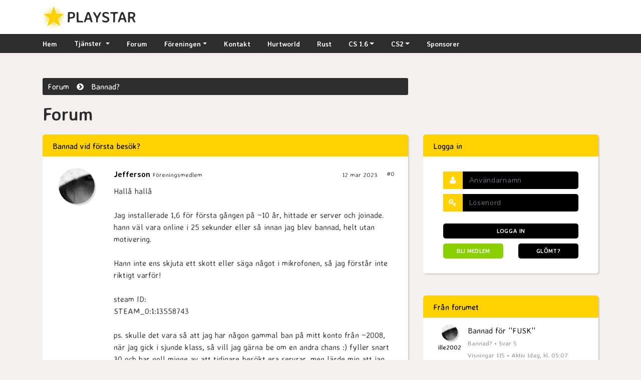

--- FILE ---
content_type: text/html; charset=UTF-8
request_url: https://www.playstar.se/forum/thread/4412/0
body_size: 6500
content:
<!DOCTYPE html>
<style type="text/css">
	body{
		background: 			top left no-repeat url('http://www.playstar.se/static/PS/img/cs2bg.jpg') transparent;
		background-size: 		cover;
		background-attachment: 	fixed;
	}
</style>
<head>
	    
    <!-- test; -->
    
    <meta charset="utf-8">

            <title>Playstar.se - Tänk E-sport &amp; Gaming</title>
    
    <meta name="viewport" content="width=device-width, initial-scale=1, maximum-scale=1">

    <!-- Fonts: -->
    <link rel="preconnect" href="https://fonts.googleapis.com">
    <link rel="preconnect" href="https://fonts.gstatic.com" crossorigin>
    <link href="https://fonts.googleapis.com/css2?family=Nunito+Sans:ital,wght@0,200;0,300;0,400;0,600;0,700;1,200;1,300;1,400;1,600;1,700&display=swap" rel="stylesheet">
    <link href="https://fonts.googleapis.com/css2?family=Averia+Sans+Libre:ital,wght@0,300;0,400;0,700;1,300;1,400;1,700&display=swap" rel="stylesheet">

    <!-- Arrow-chat: -->
	<link type="text/css" rel="stylesheet" id="arrowchat_css" media="all" href="/chat/external.php?type=css" charset="utf-8" />
	<script type="text/javascript" src="/chat/includes/js/jquery.js"></script>
	<script type="text/javascript" src="/chat/includes/js/jquery-ui.js"></script>

    
    <!-- Jquery -->
	<script src="/static/PS/js/jquery.js"></script>
    
    <!-- Responsive slider -->
    <script src="/static/PS/js/responsiveslides.min.js"></script>
	<link rel="stylesheet" href="/static/PS/css/rslides.css?2026012106">

    <!-- Bootstrap -->
    <script src="/static/PS/bootstrap/js/bootstrap.js"></script>
    <link rel="stylesheet" href="/static/PS/bootstrap/css/bootstrap.css">

    <!-- Fontawesome -->
    <link href="//maxcdn.bootstrapcdn.com/font-awesome/4.4.0/css/font-awesome.min.css" rel="stylesheet" >
    
    <!-- Lightbox -->
    <link href="//cdn.rawgit.com/noelboss/featherlight/1.3.2/release/featherlight.min.css" type="text/css" rel="stylesheet" title="Featherlight Styles" />
    <script src="//cdn.rawgit.com/noelboss/featherlight/1.3.2/release/featherlight.min.js" type="text/javascript" charset="utf-8"></script>

    <!-- Css: -->
	<link rel="stylesheet" href="/static/PS/css/style.css?2026012106">
    <link rel="stylesheet" href="/static/PS/css/nav.css?2026012106">
	<link rel="stylesheet" href="/static/PS/css/forms.css?2026012106">
    
    <!-- Bootstrap stuff: -->
    <script type="text/javascript">
		$(function () {
		  $('[data-toggle="tooltip"]').tooltip()
		})
	</script>
    
    <script>
  (function(i,s,o,g,r,a,m){i['GoogleAnalyticsObject']=r;i[r]=i[r]||function(){
  (i[r].q=i[r].q||[]).push(arguments)},i[r].l=1*new Date();a=s.createElement(o),
  m=s.getElementsByTagName(o)[0];a.async=1;a.src=g;m.parentNode.insertBefore(a,m)
  })(window,document,'script','//www.google-analytics.com/analytics.js','ga');

  ga('create', 'UA-571301-1', 'auto');
  ga('send', 'pageview');

</script>

    
</head>
<body>


<div id="headerWrapper">

    <div id="header">
                    <div class="container">
                
    <nav id="navlogin" class="navbar navbar-default" role="navigation">
    
        <div class="navbar-header">
            <a class="navbar-brand" href="/"><img id="logo" src="/static/PS/img/playstar-logo-2022.svg" alt="Playstar.se" title="Playstar.se" /></a>
        </div>
        
		<div class="collapse navbar-collapse" id="navlogin-collapse">
        <ul class="nav navbar-nav navbar-right">
        	<a id="logo" class="navbar-brand" href="/"></a>
            
            <li><a href="/signup/">Registrera ett konto</a></li>
            <li><a class="last" href="/signup/newPassForm">Begär nytt lösenord</a></li>
        </ul>
		</div><!-- /.navbar-collapse -->

    </nav>
            </div>
            </div>

    <div id="mainnav_wrapper">
        <div class="container">
            <nav id="navmain" class="navbar navbar-expand-lg">

    <button class="navbar-toggler" type="button" data-toggle="collapse" data-target="#navbarSupportedContent"
            aria-controls="navbarSupportedContent" aria-expanded="false" aria-label="Toggle navigation">
        <span class="navbar-toggler-icon"></span>
    </button>

    <div class="collapse navbar-collapse" id="navbarSupportedContent">

    <li class="active"><a class="first" href="/">Hem</a></li>
            <li class="nav-item dropdown">
                <a href="#" class="nav-link dropdown-toggle" data-toggle="dropdown">
                    <span class="caret"></span> Tjänster
                </a>

                <ul class="dropdown-menu" role="menu">
                    <li><a class="dropdown-item" href="/apps/mumble">Mumble</a></li>
                    <li><a class="dropdown-item" href="/apps/gameserver">Spelserverbokning</a></li>
                    <li><hr class="dropdown-divider"></li>
                    <li class="dropdown-header">Hosting</li>
                    <li><a class="dropdown-item" href="/apps/colo">CO - Location</a></li>
                    <li><a class="dropdown-item" href="/apps/pilo">PI - Location</a></li>
                    <li><a class="dropdown-item" href="/apps/vps">Virtuell server</a></li>
                </ul>

            </li>
            <li><a href="/forum/">Forum</a></li>
            <li class="nav-item dropdown">
                <a href="#" class="dropdown-toggle" data-toggle="dropdown"><span class="caret"></span> Föreningen</a>

                <ul class="dropdown-menu" role="menu">
                    <li><a class="dropdown-item" href="/association/">Om playstar</a></li>
					<li><a class="dropdown-item" href="/association/constitution">Stadgar</a></li>
                    <li><a class="dropdown-item" href="/association/committee">Styrelsen</a></li>
                    <li><a class="dropdown-item" href="/association/groups">Arbetsgrupper</a></li>
                    <li><a class="dropdown-item" href="/association/documents">Dokument</a></li>
                    <li><a class="dropdown-item" href="/information">Regler & Villkor</a></li>
                    <li><a class="dropdown-item" href="/information/security">Säkerhetspolicy</a></li>
                    <li><a class="dropdown-item" href="/information/personal">Personuppgiftspolicy</a></li>
                    <li><a class="dropdown-item" href="/information/cookies">Om kakor</a></li>
                </ul>

            </li>
            <li class="nav-item"><a href="/contact/">Kontakt</a></li>
			<li class="nav-item"><a href="/sections/hurtworld/">Hurtworld</a></li>
            <li class="nav-item"><a href="/sections/rust/">Rust</a></li>
            <li class="dropdown">
                <a href="#" class="dropdown-toggle" data-toggle="dropdown"><span class="caret"></span> CS 1.6</a>
                <ul class="dropdown-menu" role="menu">

                    <li class="nav-item dropdown">
                        <a class="dropdown-item" tabindex="-1" href="#">Public</a>
                        <ul class="dropdown-menu dropdown-submenu">
                            <li><a class="dropdown-item" href="/sections/counterstrike/cspublic">Servrar</a></li>
                            <li>
                                <a class="dropdown-item" href="/sections/counterstrike/stats/cstrike">Public-stats</a>
                            </li>
			    			<li>
                                <a class="dropdown-item" href="/sections/counterstrike/stats/cstrikefun">Fun-stats</a>
                            </li>
                        </ul>
                    </li>
                    
                    <li class="nav-item dropdown">
                        <a class="dropdown-item" tabindex="-1" href="#">Gather</a>
                        <ul class="dropdown-menu dropdown-submenu">
                            <li><a class="dropdown-item" href="/sections/counterstrike/csgather">Servrar</a></li>
                            <li><a class="dropdown-item" href="/sections/counterstrike/stats/gathers">Matcher</a></li>
                            <li>
                                <a class="dropdown-item" href="/sections/counterstrike/stats/cstrikegather">Stats</a>
                            </li>
                        </ul>
                    </li>

			<li><a class="dropdown-item" href="/sections/counterstrike/regler">Regler</a></li>
			<li><a class="dropdown-item" href="/sections/counterstrike/admins">Admins</a></li>


		        </ul>
            </li>

             
            
            <li class="nav-item dropdown">
                <a href="#" class="dropdown-toggle" data-toggle="dropdown"><span class="caret"></span> CS2</a>

                <ul class="dropdown-menu" role="menu">

                    <li class="nav-item dropdown">
                        <a class="dropdown-item" tabindex="-1" href="#">Public</a>
                        <ul class="dropdown-menu dropdown-submenu">
                            <li><a class="dropdown-item" href="/sections/counterstrikego/cspublic">Servrar</a></li>
                            <li><a class="dropdown-item" href="/sections/counterstrikego/stats/csgo">Stats Public</a></li>
                            <li><a class="dropdown-item" href="/sections/counterstrikego/stats/csgocsdm">Stats CSDM</a></li>
                        </ul>
                    </li>

                    <li class="nav-item dropdown">
                        <a class="dropdown-item" tabindex="-1" href="#">Gather</a>
                        <ul class="dropdown-menu dropdown-submenu">
                            <li><a class="dropdown-item" href="/sections/counterstrikego/gather">Servrar</a></li>
<!--
                         <li><a class="dropdown-item" href="/sections/counterstrikego/gathers">Matcher</a></li>
-->
                            <li><a class="dropdown-item" href="/sections/counterstrikego/stats/csgogather">Stats</a></li>

                    </ul>
                    </li>

 <!--                      
                   <li class="nav-item dropdown">
                        <a class="dropdown-item" tabindex="-1" href="#">Ladder 1on1</a>
                        <ul class="dropdown-menu dropdown-submenu">
                            <li><a class="dropdown-item" href="/sections/counterstrikego/serversl1on1">Servrar</a></li>
                            <li><a class="dropdown-item" href="/sections/counterstrikego/ladder1on1">Matcher</a></li>
                            <li><a class="dropdown-item" href="/sections/counterstrikego/rank1on1">Ranking</a></li>
                        </ul>
                    </li>

                    
                    <li class="nav-item dropdown">
                        <a class="dropdown-item" tabindex="-1" href="#">Ladder 2on2</a>
                        <ul class="dropdown-menu dropdown-submenu">
                            <li><a class="dropdown-item" href="/sections/counterstrikego/serversl2on2">Servrar</a></li>
                            <li><a class="dropdown-item" href="/sections/counterstrikego/ladder2on2">Matcher</a></li>
                            <li><a class="dropdown-item" href="/sections/counterstrikego/rank2on2">Ranking</a></li>
                        </ul>
                    </li>
-->
                    <li><a class="dropdown-item" href="/sections/counterstrike/regler">Regler</a></li>
                    <li><a class="dropdown-item" href="/sections/counterstrikego/admins">Admins</a></li>
                </ul>
            </li>

            <li><a href="/sponsors/">Sponsorer</a></li>

        </ul>
        
               
		</div><!-- /.navbar-collapse -->
        
	</div><!-- /.container-fluid -->
    </nav>
        </div>
    </div>

    <div class="container">
            </div>

</div>

<div id="maincontent">

<div class="container">
    <div class="row">
	<div class="col-md-8">
    
    	<p class="diskret">
    	<a href="/forum">Forum</a> &nbsp; <i class="fa fa-chevron-circle-right"></i> &nbsp; 
        <a href="/forum/category/12">Bannad?</a>
        </p>
        
    	<h1>Forum</h1>
    </div>
    </div>
</div>

<div class="container">
    <div class="row">
    <div class="col-md-8" id="col-left">
    
    	
    	
		        <div class="boxer">
        <div class="boxtitle">
			                        Bannad vid första besök?        </div>
        
        <div class="thread-row">
        <div class="row">
            <div class="col-md-2 thread-avatar-container text-center">
                
                	    
    <div class="userbox text-center">
        <div class="userbox-imagecontainer text-center" style="margin-bottom:10px;padding-right:0px;">
        	<center><a href="/profile/view/20110"><img style="width:72px;height:auto;" src="/static/profile_img/thumbs-310/default.png" /></a></center>
        </div>
        
                
                
		        
    </div>
    
    
            </div>
            <div class="col-md-10 post-content">
            
                <div class="forum-post-username">
                    <strong>
                    <a href="/profile/view/20110" class="">
                        Jefferson                    </a>
                    </strong>
                    <small>Föreningsmedlem</small>
                    
                    <div class="pull-right">
                        <small>
                        12 mar 2023                                                </small> &nbsp; <small class="label label-default" style="font-weight:400;">#0</small>
                    </div>
                    
                </div>
            
                Hallå hallå<br /><br />Jag installerade 1,6 för första gången på ~10 år, hittade er server och joinade. hann väl vara online i 25 sekunder eller så innan jag blev bannad, helt utan motivering. <br /><br />Hann inte ens skjuta ett skott eller säga något i mikrofonen, så jag förstår inte riktigt varför!<br /><br />steam ID:<br />STEAM_0:1:13558743<br /><br />ps. skulle det vara så att jag har någon gammal ban på mitt konto från ~2008, när jag gick i sjunde klass, så vill jag gärna be om en andra chans :) fyller snart 30 och har noll minne av att tidigare besökt era servrar, men lärde mig att jag tydligen varit uppsignad till hemsidan sedan 2008 haha            	
                                
                
                <hr />
                
                
        						            
            <!-- ADMIN: -->
                            
                            
                
                <div class="pull-right">
                    <!-- RATING: -->
                    	<small><span id="rating-4412">0</span> poäng</small> &nbsp;
                                            <script type="text/javascript">
                    $( document ).ready(function(e) {
                        
                                                
                        $(".ratedown-4412").click( function(){
                            $.post( "/forum/forumRating/", { tid: "4412", rating: "2" }).done(function( data ) {
                                if( data == "" )
                                {
                                    
                                } else {
                                    $("#rating-4412").html( data );
                                    $(".ratedown-4412, .rateup-4412").removeClass('pointer');
                                    $(".ratedown-4412, .rateup-4412").removeClass('color-green');
                                    $(".ratedown-4412, .rateup-4412").removeClass('color-red');
                                }
                            });
                        });
                        $(".rateup-4412").click( function(){
                            $.post( "/forum/forumRating/", { tid: "4412", rating: "1" }).done(function( data ) {
                                if( data == "" )
                                {
                                    
                                } else {
                                    $("#rating-4412").html( data );
                                    $(".ratedown-4412, .rateup-4412").removeClass('pointer');
                                    $(".ratedown-4412, .rateup-4412").removeClass('color-green');
                                    $(".ratedown-4412, .rateup-4412").removeClass('color-red');
                                }
                            });
                        });
                        
                    });
                    </script>
                    <!-- RATING; -->
                </div>
                
                
                
            </div>
        </div>
        </div>
        </div>
        




        <div class="padding-spacer"></div>
        
        
        
        
        
                
        
                <div class="boxer" style="margin-bottom:10px;">
        <div class="thread-row">
        <div class="row">
            <div class="col-md-2 thread-avatar-container text-center">
                	    
    <div class="userbox text-center">
        <div class="userbox-imagecontainer text-center" style="margin-bottom:10px;padding-right:0px;">
        	<center><a href="/profile/view/32365"><img style="width:72px;height:auto;" src="/static/profile_img/thumbs-310/683657e50d282b75136a4cb6d0e3528190900c2f.JPG" /></a></center>
        </div>
        
                
                
		        
    </div>
    
                </div>
            <div class="col-md-10 post-content">
				
                <div class="forum-post-username">
                    <strong>
                    <a href="/profile/view/32365" class="">
                        nisM                    </a>
                    </strong>
                    <small>Föreningsmedlem</small>
                    
                    <div class="pull-right">
                        <small>
                        12 mar 2023                                                </small> &nbsp; <small class="label label-default" style="font-weight:400;">#1</small>
                    </div>
                    
                </div>
                
                Tjena jeffe! kan inte se att de ligger någon ban, så antar att de var en kortare ban för att du nicka player :)  Vi försöker hålla oss till ett vettigt nick på servern för att vi lättare ska kunna lära känna folket :) men välkommen in igen / Twi            
                
                    <hr />
                    
					                                        
                                        
                    <div class="pull-right">
                        <!-- RATING: -->
                            <small><span id="rating-23550">0</span> Poäng &nbsp; </small>
                                                    <script type="text/javascript">
                        $( document ).ready(function(e) {
                            
                                                        
                            $(".ratedown-23550").click( function(){
                                $.post( "/forum/forumRating/", { pid: "23550", rating: "2" }).done(function( data ) {
                                    if( data == "" )
                                    {
                                        
                                    } else {
                                        $("#rating-23550").html( data );
                                        $(".ratedown-23550, .rateup-23550").removeClass('pointer');
                                        $(".ratedown-23550, .rateup-23550").removeClass('color-green');
                                        $(".ratedown-23550, .rateup-23550").removeClass('color-red');
                                    }
                                });
                            });
                            $(".rateup-23550").click( function(){
                                $.post( "/forum/forumRating/", { pid: "23550", rating: "1" }).done(function( data ) {
                                    if( data == "" )
                                    {
                                        
                                    } else {
                                        $("#rating-23550").html( data );
                                        $(".ratedown-23550, .rateup-23550").removeClass('pointer');
                                        $(".ratedown-23550, .rateup-23550").removeClass('color-green');
                                        $(".ratedown-23550, .rateup-23550").removeClass('color-red');
                                    }
                                });
                            });
                            
                        });
                        </script>
                        <!-- RATING; -->
                    </div>
                
                
                
                
                
                
                
            </div>
        </div>
        </div>
        
        </div>
                
        
                
        
        
        
                
		
    </div>
    
    <div class="col-md-4" id="col-right">
    	<!-- LOGIN: -->
	<div class="boxer">
    <div class="boxtitle">Logga in</div>
    <div class="padded-content">
    <form id="loginform" method="post" action="/login" name="loginform" style="margin-top:10px;">
        <div class="login-username">
            <div class="input-group">
                <span class="input-group-addon"><i class="fa fa-user fa-fw"></i></span>
                <input class="form-control" type="text" placeholder="Användarnamn" name="login_username" id="user_login" />
            </div>
        </div>
        <div class="login-password" style="margin-top:10px;">
            <div class="input-group">
                <span class="input-group-addon"><i class="fa fa-key fa-fw"></i></span>
                <input class="form-control" type="password" placeholder="Lösenord" name="login_password" id="user_pass">
            </div>
        </div>
        <br />
        <div class="row login-submit">
            <div class="col-md-12">
                <button type="submit" class="button-primary btn" style="width:100%">Logga in</button>
            </div>
            <div class="col-md-6">
                <button type="button" class="button-primary btn btn-success" onclick="window.location='/signup/'" style="width:100%">Bli medlem</button>
            </div>
            <div class="col-md-6">
                <button type="button" class="button-primary btn" onclick="window.location='/signup/newPassForm'" style="width:100%">Glömt?</button>
            </div>
        </div>
        
        <input type="hidden" value="nigger1" name="login_submit" />
        <input type="hidden" value="/forum/thread/4412/0" name="redirect" />
        
    </form>
    </div>
    </div>
    <br />

<div class="row">
    <div class="col-md-12">
    
    
	        
    
    <div class="boxer boxer-grey">
    <div class="boxtitle">Från forumet</div>
	            
        <div class="boxer-grey-inner no-pointer">
        	
            <div class="row">
        	<div class="col-md-3 col-list-left">
            		    
    <div class="userbox text-center">
        <div class="userbox-imagecontainer text-center" style="margin-bottom:10px;padding-right:0px;">
        	<center><a href="/profile/view/69050"><img style="width:32px;height:auto;" src="//www.playstar.se/static/profile_img/thumbs-310/default.png" /></a></center>
        </div>
        
                    <a class="
                        " href="/profile/view/69050"><small style='position:relative;top:-10px;'>ille2002</small></a>
                
                
		        
    </div>
    
                </div>
            <div class="col-md-9 col-list-right pointer" onClick="window.location='/forum/thread/4616/0'">
        
                <a class="link-title-small" href="/forum/thread/4616/0">Bannad för ''FUSK''</a>
                
                <small>
                                                                                </small>
                
                <br />
                
                <small class="muted">
                Bannad? &bull; Svar 5                <br />
                Visningar 115 &bull;
                Aktiv Idag, kl. 05:07                </small>
            </div>
            </div>
            
        </div>
    	
            
        <div class="boxer-grey-inner no-pointer">
        	
            <div class="row">
        	<div class="col-md-3 col-list-left">
            		    
    <div class="userbox text-center">
        <div class="userbox-imagecontainer text-center" style="margin-bottom:10px;padding-right:0px;">
        	<center><a href="/profile/view/67786"><img style="width:32px;height:auto;" src="//www.playstar.se/static/profile_img/thumbs-310/514d0bd55d6aee3b08c776d9a865328b0bc4951d.jpg" /></a></center>
        </div>
        
                    <a class="
                        " href="/profile/view/67786"><small style='position:relative;top:-10px;'>paddington</small></a>
                
                
		        
    </div>
    
                </div>
            <div class="col-md-9 col-list-right pointer" onClick="window.location='/forum/thread/4612/0'">
        
                <a class="link-title-small" href="/forum/thread/4612/0">[Uppdateringar] Playstar.se - GoaGubbar Original - Br...</a>
                
                <small>
                                                                                </small>
                
                <br />
                
                <small class="muted">
                Counter-Strike 1.6 &bull; Svar 18                <br />
                Visningar 794 &bull;
                Aktiv 18 jan, kl. 16:02                </small>
            </div>
            </div>
            
        </div>
    	
            
        <div class="boxer-grey-inner no-pointer">
        	
            <div class="row">
        	<div class="col-md-3 col-list-left">
            		    
    <div class="userbox text-center">
        <div class="userbox-imagecontainer text-center" style="margin-bottom:10px;padding-right:0px;">
        	<center><a href="/profile/view/69038"><img style="width:32px;height:auto;" src="//www.playstar.se/static/profile_img/thumbs-310/69a962c1fb8e1b30c16632e68d5b7f229d4cd220.jpg" /></a></center>
        </div>
        
                    <a class="
                        " href="/profile/view/69038"><small style='position:relative;top:-10px;'>mOHAXXMED</small></a>
                
                
		        
    </div>
    
                </div>
            <div class="col-md-9 col-list-right pointer" onClick="window.location='/forum/thread/4615/0'">
        
                <a class="link-title-small" href="/forum/thread/4615/0">Servern har gått sönder</a>
                
                <small>
                                                                                </small>
                
                <br />
                
                <small class="muted">
                Bannad? &bull; Svar 2                <br />
                Visningar 134 &bull;
                Aktiv 18 jan, kl. 13:13                </small>
            </div>
            </div>
            
        </div>
    	
            
        <div class="boxer-grey-inner no-pointer">
        	
            <div class="row">
        	<div class="col-md-3 col-list-left">
            		    
    <div class="userbox text-center">
        <div class="userbox-imagecontainer text-center" style="margin-bottom:10px;padding-right:0px;">
        	<center><a href="/profile/view/69049"><img style="width:32px;height:auto;" src="//www.playstar.se/static/profile_img/thumbs-310/default.png" /></a></center>
        </div>
        
                    <a class="
                        " href="/profile/view/69049"><small style='position:relative;top:-10px;'>Teme</small></a>
                
                
		        
    </div>
    
                </div>
            <div class="col-md-9 col-list-right pointer" onClick="window.location='/forum/thread/4614/0'">
        
                <a class="link-title-small" href="/forum/thread/4614/0">Banned almost 10years ago for &quot;wallhack&quot;</a>
                
                <small>
                                                                                </small>
                
                <br />
                
                <small class="muted">
                Bannad? &bull; Svar 7                <br />
                Visningar 526 &bull;
                Aktiv 15 jan, kl. 14:02                </small>
            </div>
            </div>
            
        </div>
    	
            
        <div class="boxer-grey-inner no-pointer">
        	
            <div class="row">
        	<div class="col-md-3 col-list-left">
            		    
    <div class="userbox text-center">
        <div class="userbox-imagecontainer text-center" style="margin-bottom:10px;padding-right:0px;">
        	<center><a href="/profile/view/69035"><img style="width:32px;height:auto;" src="//www.playstar.se/static/profile_img/thumbs-310/default.png" /></a></center>
        </div>
        
                    <a class="
                        " href="/profile/view/69035"><small style='position:relative;top:-10px;'>Sh@rk</small></a>
                
                
		        
    </div>
    
                </div>
            <div class="col-md-9 col-list-right pointer" onClick="window.location='/forum/thread/4577/0'">
        
                <a class="link-title-small" href="/forum/thread/4577/0">Lista på Maps CS 1.6 11e Juli</a>
                
                <small>
                                                                                </small>
                
                <br />
                
                <small class="muted">
                Counter-Strike 1.6 &bull; Svar 17                <br />
                Visningar 1571 &bull;
                Aktiv 12 jan, kl. 13:27                </small>
            </div>
            </div>
            
        </div>
    	
            
        <div class="boxer-grey-inner no-pointer">
        	
            <div class="row">
        	<div class="col-md-3 col-list-left">
            		    
    <div class="userbox text-center">
        <div class="userbox-imagecontainer text-center" style="margin-bottom:10px;padding-right:0px;">
        	<center><a href="/profile/view/69048"><img style="width:32px;height:auto;" src="//www.playstar.se/static/profile_img/thumbs-310/default.png" /></a></center>
        </div>
        
                    <a class="
                        " href="/profile/view/69048"><small style='position:relative;top:-10px;'>felixcs</small></a>
                
                
		        
    </div>
    
                </div>
            <div class="col-md-9 col-list-right pointer" onClick="window.location='/forum/thread/4613/0'">
        
                <a class="link-title-small" href="/forum/thread/4613/0">Bannad för WH</a>
                
                <small>
                                                                                </small>
                
                <br />
                
                <small class="muted">
                Bannad? &bull; Svar 3                <br />
                Visningar 366 &bull;
                Aktiv 7 jan, kl. 21:04                </small>
            </div>
            </div>
            
        </div>
    	
            
        <div class="boxer-grey-inner no-pointer">
        	
            <div class="row">
        	<div class="col-md-3 col-list-left">
            		    
    <div class="userbox text-center">
        <div class="userbox-imagecontainer text-center" style="margin-bottom:10px;padding-right:0px;">
        	<center><a href="/profile/view/69038"><img style="width:32px;height:auto;" src="//www.playstar.se/static/profile_img/thumbs-310/69a962c1fb8e1b30c16632e68d5b7f229d4cd220.jpg" /></a></center>
        </div>
        
                    <a class="
                        " href="/profile/view/69038"><small style='position:relative;top:-10px;'>mOHAXXMED</small></a>
                
                
		        
    </div>
    
                </div>
            <div class="col-md-9 col-list-right pointer" onClick="window.location='/forum/thread/4580/0'">
        
                <a class="link-title-small" href="/forum/thread/4580/0">Lägg till plugin - Team Semiclip</a>
                
                <small>
                                                                                </small>
                
                <br />
                
                <small class="muted">
                Counter-Strike 1.6 &bull; Svar 10                <br />
                Visningar 1359 &bull;
                Aktiv 4 jan, kl. 00:24                </small>
            </div>
            </div>
            
        </div>
    	
            
        <div class="boxer-grey-inner no-pointer">
        	
            <div class="row">
        	<div class="col-md-3 col-list-left">
            		    
    <div class="userbox text-center">
        <div class="userbox-imagecontainer text-center" style="margin-bottom:10px;padding-right:0px;">
        	<center><a href="/profile/view/69030"><img style="width:32px;height:auto;" src="//www.playstar.se/static/profile_img/thumbs-310/3e3309a19fa755c8fa936c6ad567af78f0f730c4.jpg" /></a></center>
        </div>
        
                    <a class="
                        " href="/profile/view/69030"><small style='position:relative;top:-10px;'>Dank3</small></a>
                
                
		        
    </div>
    
                </div>
            <div class="col-md-9 col-list-right pointer" onClick="window.location='/forum/thread/4603/0'">
        
                <a class="link-title-small" href="/forum/thread/4603/0">Skaffa fler maps</a>
                
                <small>
                                                                                </small>
                
                <br />
                
                <small class="muted">
                Counter-Strike 1.6 &bull; Svar 5                <br />
                Visningar 627 &bull;
                Aktiv 31 dec 2025                </small>
            </div>
            </div>
            
        </div>
    	
            
        <div class="boxer-grey-inner no-pointer">
        	
            <div class="row">
        	<div class="col-md-3 col-list-left">
            		    
    <div class="userbox text-center">
        <div class="userbox-imagecontainer text-center" style="margin-bottom:10px;padding-right:0px;">
        	<center><a href="/profile/view/69047"><img style="width:32px;height:auto;" src="//www.playstar.se/static/profile_img/thumbs-310/default.png" /></a></center>
        </div>
        
                    <a class="
                        " href="/profile/view/69047"><small style='position:relative;top:-10px;'>Brandqvist</small></a>
                
                
		        
    </div>
    
                </div>
            <div class="col-md-9 col-list-right pointer" onClick="window.location='/forum/thread/4611/0'">
        
                <a class="link-title-small" href="/forum/thread/4611/0">admin/vips?? </a>
                
                <small>
                                                                                </small>
                
                <br />
                
                <small class="muted">
                Counter-Strike 1.6 &bull; Svar 1                <br />
                Visningar 239 &bull;
                Aktiv 31 dec 2025                </small>
            </div>
            </div>
            
        </div>
    	
            
        <div class="boxer-grey-inner no-pointer">
        	
            <div class="row">
        	<div class="col-md-3 col-list-left">
            		    
    <div class="userbox text-center">
        <div class="userbox-imagecontainer text-center" style="margin-bottom:10px;padding-right:0px;">
        	<center><a href="/profile/view/67786"><img style="width:32px;height:auto;" src="//www.playstar.se/static/profile_img/thumbs-310/514d0bd55d6aee3b08c776d9a865328b0bc4951d.jpg" /></a></center>
        </div>
        
                    <a class="
                        " href="/profile/view/67786"><small style='position:relative;top:-10px;'>paddington</small></a>
                
                
		        
    </div>
    
                </div>
            <div class="col-md-9 col-list-right pointer" onClick="window.location='/forum/thread/4610/0'">
        
                <a class="link-title-small" href="/forum/thread/4610/0">Fler förslag på kartor - Bjornens önskelista</a>
                
                <small>
                                                                                </small>
                
                <br />
                
                <small class="muted">
                Counter-Strike 1.6 &bull; Svar 0                <br />
                Visningar 209 &bull;
                Aktiv 28 dec 2025                </small>
            </div>
            </div>
            
        </div>
    	
        </div>
		
		<br />
		
	<div class="boxer boxer-grey">
	<div class="boxtitle">Playstars sponsorer</div>
	<div class="row">
		<div class="col-md-6"><div class="padded-content"><img src="/static/PS/img/spons/bredband2-logo.png" alt="Bredband 2" style="max-height:40px;" /></div></div>
		<div class="col-md-6"><div class="padded-content"><img src="/static/PS/img/spons/stadsnat-logo.png" alt="Statsnät" style="max-height:40px;" /></div></div>
	</div>
</div>
		
		
    </div>
</div>
    </div>
    </div>
</div>

<script type="text/javascript">
	$( document ).ready( function(){
		$(".thread-row .button-bar-toggler").click( function(){
			$(this).parent().find('.forum-button-bar').slideToggle(300);
		});
		
		$(".quote").click( function(){
			var nick = $(this).attr("quoteusername");
			var value = $(this).attr("quotevalue");
			
			$("#thread-post-text").append( "[quote="+nick+"]"+value+"[/quote]" );
		});
	});
</script>
</div> <!-- #maincontent -->	
    
    <!-- FOOTER SLIDE -->
    <link rel="stylesheet" href="/static/PS/js/owl/owl-carousel/owl.carousel.css">
    <link rel="stylesheet" href="/static/PS/js/owl/owl-carousel/owl.theme.css">
    <script src="/static/PS/js/owl/owl-carousel/owl.carousel.js"></script>
    <script type="text/javascript">
		$(document).ready(function() {
			var owl = $("#footer-slide");
				owl.owlCarousel({
				items:				4,
				itemsDesktop:		[1200,3],
				itemsDesktopSmall:	[979,2],
				itemsTablet: 		[767,1],
				itemsMobile: 		false,
				autoPlay:			2500,
				pagination:			false
			});
		});
	</script>

	<!-- SPONSORER -->
	<div id="reklam">
    	<div class="container">
        	<div class="row">
        	<div class="col-md-6 text-center"><img src="/static/PS/img/spons/bredband2-logo.png" alt="" /></div>
            <div class="col-md-6 text-center"><img src="/static/PS/img/spons/stadsnat-logo.png" alt="" /></div>
            </div>
        </div>
    </div>
    
    <!-- FOOTER -->
    <div id="footer" class="text-center">
    	Copyleft Playstar spelförening. Orgnr: 802445-3170. Stålgatan 4, 703 63 Örebro<br />
    </div>

    
    <!-- CHAT -->
<script type="text/javascript" src="/chat/external.php?type=djs" charset="utf-8"></script>
<script type="text/javascript" src="/chat/external.php?type=js" charset="utf-8"></script>
    
</body>
</html>


--- FILE ---
content_type: text/css
request_url: https://www.playstar.se/static/PS/css/rslides.css?2026012106
body_size: 564
content:
.rslides {
  position: relative;
  list-style: none;
  overflow: hidden;
  width: 100%;
  padding: 0;
  margin: 0;
}

.rslides li {
  -webkit-backface-visibility: hidden;
  position: absolute;
  display: none;
  width: 100%;
  left: 0;
  top: 0;
}

.rslides li:first-child {
  position: relative;
  display: block;
  float: left;
}

.rslides img {
  display: block;
  height: auto;
  float: left;
  width: 100%;
  border: 0;
}


.rslides-headline{
	display:		inline-block;
	width:			100%;
	border-top:		7px solid #000;
	font-size:		34px;
	font-weight:	600;
	color:			#000;
	font-family:	"Averia Sans Libre";
	padding: 		0px 40px;
	padding-top: 	20px;
}
.rslides-text{
	display:		inline-block;
	width:			100%;
	font-size:		24px;
	font-weight:	300;
	color:			#000;
	font-family:	"Averia Sans Libre";
	padding: 		0px 40px;
	padding-bottom:		40px;

}

.rslides_tabs{
	width:			100%;
	display:		block;
	list-style:		none;
	padding:		0px;
	margin:			0px;
	text-align:		left;
	margin-top:		10px;
	padding: 		0px 40px;
	padding-bottom: 30px;
}

.rslides_tabs li{
	display:		inline-block;
	padding:		0px;
	margin:			0px;
}
.rslides_tabs a{
	display:		inline-block;
	padding-left:	13px;
	padding-right:	13px;
	padding-top:	5px;
	padding-bottom:	5px;
	font-size:		12px;
	color:			#FFF;
	margin-right:	7px;
	font-weight:	bold;
	background:		#000;
	outline:		none !important;
}
.rslides_tabs a:hover{
	background:		#3abfef;
	color:			#FFF;
}

.rslides_here a, .rslides_here a:focus{
	background:		#3abfef;
	color:			#FFF;
}

.slider-item{
	overflow: 		hidden;
	max-height: 	400px;
}


--- FILE ---
content_type: text/css
request_url: https://www.playstar.se/static/PS/css/style.css?2026012106
body_size: 4427
content:
@CHARSET "UTF-8";
html {overflow-y:scroll;overflow-x:hidden;}
img {max-width:100%; }

body{
	font-family:		"Averia Sans Libre";
	font-weight:		400;
	color:				#4e4e4e;
	text-align:			left;
	font-size:			16px;
	text-align:			center;
	background: 		#f3f0ef;
}

#headerWrapper{

}

#col-right .userbox-icons{
	margin-top: 		-15px;
	font-size: 			90%;
}

.diskret{
	padding:5px 10px;
	background: rgb(45,45,45);
	border-radius: 3px;
	color: #FFF;
}
.diskret a{
	color: #FFF;
}
.diskret a:hover{
	color: #FFD100;
}

.label{
	padding: 			2px 4px;
	position: 			relative;
    top: 				-2px;
	font-weight: 		400;
}

.col-list-left{
	margin-right: 		0px;
	padding-right: 		0px;
}
.col-list-left .boxer-grey-inner{
	border-right: 		1px solid #f1f1f1;
}
.col-list-right{
	margin-left: 		0px;
	padding-left: 		0px;
}
.col-list-mid{
	margin-left: 		0px;
	padding-left: 		0px;
	margin-right: 		0px;
	padding-right: 		0px;
	border-right: 		1px solid #f1f1f1;
}

.userbox-imagecontainer img,
.thread-row .avatar,
.loggedin-user img{
	border-radius: 		50%;
	box-shadow: 		3px 3px 1px rgba(0,0,0,0.15);
}
.thread-row .avatar{
	margin-bottom: 		10px;
}

.forum_oldschool_1337_title{
	font-size: 			170%;
	font-weight: 		bold;
	text-shadow: 		4px 3px 1px rgba(0,0,0,0.1);
	color: 				#D420C2;
	letter-spacing: 	0.050em;
	text-transform: 	uppercase;
}

.table-striped > tbody > tr:nth-of-type(2n+1){
	    background-color: #f7f7f7;
    /* IE9, iOS 3.2+ */
    background-image: url([data-uri]);
    /* Android 2.3- hack (needed for the actual radial gradient) */
    background-image: url([data-uri]),
        -webkit-gradient(radial, left top, 0, left top, 910,color-stop(0.011, rgb(243, 243, 243)),color-stop(0.658, rgb(252, 252, 252)),color-stop(1, rgb(243, 243, 243)));
    /* Android 2.3 */
    background-image: -webkit-radial-gradient(left top, ellipse farthest-corner,rgb(243, 243, 243) 1.1%,rgb(252, 252, 252) 65.8%,rgb(243, 243, 243) 100%);
    /* IE10+ */
    background-image: radial-gradient(ellipse farthest-corner at left top,rgb(243, 243, 243) 1.1%,rgb(252, 252, 252) 65.8%,rgb(243, 243, 243) 100%);
    background-image: -ms-radial-gradient(left top, ellipse farthest-corner,rgb(243, 243, 243) 1.1%,rgb(252, 252, 252) 65.8%,rgb(243, 243, 243) 100%);
}

.news-image{
	height: 			300px;
	border-bottom: 		7px solid #000;
}
.colorborder-bottom{
	border-bottom: 		0px solid #3abfef;
}
.pointer{
	cursor: 			pointer;
}
.no-pointer{
	cursor: 			default !important;
}
.news-item .boxer{
	height: 			450px;
	margin-bottom: 		30px;
}

hr{
	border-color:		#DDD;
}

a{
	color:				#000;	
}
a:hover{
	color:				#000;
	-webkit-transition: text-decoration 100ms linear;
    -moz-transition: text-decoration 100ms linear;
    -o-transition: text-decoration 100ms linear;
    -ms-transition: text-decoration 100ms linear;
    transition: text-decoration 100ms linear;
}

.sidor li.btn{
	padding: 			0px;
	border-radius: 		5px;
}
.sidor li.btn a{
	display: 			inline-block;
	padding: 			6px 12px;	
}

.boxer{
	background: 		#FFF;
	box-shadow: 		2px 2px 2px rgba(162, 145, 139, 0.4);
	border-radius: 		5px;
	margin-bottom: 		20px;
}
.boxer-grey{
}
.boxer-grey-inner{
	border-top: 		1px solid #DDD;
	padding: 			13px 17px;
	cursor: 			pointer;
	
	-webkit-transition: background-color 100ms linear;
    -moz-transition: background-color 100ms linear;
    -o-transition: background-color 100ms linear;
    -ms-transition: background-color 100ms linear;
    transition: background-color 100ms linear;
}
.boxer-grey-inner:hover{
	background: 		rgba(0,0,0,0.04);
	
	-webkit-transition: background-color 100ms linear;
    -moz-transition: background-color 100ms linear;
    -o-transition: background-color 100ms linear;
    -ms-transition: background-color 100ms linear;
    transition: background-color 100ms linear;
}

.boxer-inner{
	padding: 			0px 20px;
}
.padded-content{
	padding: 			20px 40px;	
}
.boxtitle{
	padding: 			9px 20px;
	padding-top: 		11px;
	color: 				#000;
	font-size: 			16px;
	border-radius: 		5px 5px 0px 0px;
	font-family: 		"Averia Sans Libre";
	font-weight: 		400;
	background: 		#FFD100;
}
.link-title-small{
	font-family: 		"Averia Sans Libre";
	font-weight: 		400;
	color: 				rgb(45,45,45);
}

#header{
	width:				100%;
	color:				#aaaaaa;
	background: 		#FFF;
}

#maincontent{
	margin:				0 auto;	
	display:			inline-block;
	text-align:			left;
	padding-top:		50px;
	padding-bottom:		30px;
}

#logo{
	max-width: 			200px;
	width: 				200px;
}


#header-social{
	font-size:			14px;
	padding-top:		10px;
}
#header-social .header-icon{
	color:				#FFF;
	font-size:			16px;
	padding-left:		7px;
	padding-right:		7px;
	cursor:				pointer;	
}
#header-social .header-icon.last{
	padding-right:		0px;	
}
#header-social .header-icon:hover{
	color:				#08cdff;
}

#loginboxmenu{
	padding: 			0px;
}

#col-right{
	
}
#instafeed{
	display:			inline-block;
}
#instafeed a{
	display:			inline-block;
	max-width:			100%;
}
.nopadding {
   padding: 0 !important;
   margin: 0 !important;
}

h1{
	font-size:			36px;
	color:				rgb(45,45,45);
	margin:				0px;
	padding:			0px;
	padding-bottom:		20px;
	font-family:		"Averia Sans Libre";
	font-weight: 		bold;
}
h1 small{
	color: 				#FFF;
	font-size: 			50%;
	text-shadow: 		1px 1px 1px rgba(0,0,0,0.5);
}
h2{
	font-size:			24px;
	font-weight:		700;
	font-family:		"Averia Sans Libre";
	color: 				#000;
}
.owl-item h2{
	margin-top: 		50px;
	font-size: 			140%;
	color: 				#3abfef !important;
}

h3{
	font-size:			24px;
	font-weight:		700;
	padding:			0px;
	margin-bottom:		20px;
	font-family:		"Averia Sans Libre";
	color: 				#000;
}
h4{
	font-size:			17px;
	color:				#000;
	font-weight:		700;
	padding:			0px;
	margin-bottom:		10px;
	margin-top:			30px;
	font-family:		"Averia Sans Libre";
}

.no-margin-top{
	margin-top:			0px !important;
}
.no-border{
	border:				0px !important;
}
.no-margin{
	margin:				0px !important;	
}

.sidebar-icon{
	font-size:			30px;
	transform:			rotate(13deg);	
}


#fb-root {
    display: none;
}

.fb_iframe_widget, .fb_iframe_widget span, .fb_iframe_widget span iframe[style] {
    width: 100% !important;
}

.img-text{
	padding-bottom:		30px;
	padding-top:		20px;
	color:				#000;
	font-size:			28px;
	font-weight:		400;
	border-top:			7px solid #000;
	font-family:		"Nunito Sans";
}

.padding-spacer{
	display:			block;
	height:				60px;	
}
#col-right .padding-spacer{
	height:				30px;
}
#col-right .well{
	margin:				0px;	
}

label{
	font-size:			14px;
	font-weight:		400;
	letter-spacing:		0.025em;	
}

.alert{
	display:			block;
	border-radius:		0px;
	width:				100%;
	letter-spacing:		0.025em;	
	padding-top:		5px;
	padding-bottom:		5px;
	padding-left:		11px;
	padding-right:		11px;
}
.alert-danger{
	background:			#bb1717;
	color:				#FFF;
	border:				0px;
}

.well{
	padding-top:		33px;
	padding-bottom:		33px;
	padding-left:		23px;
	padding-right:		23px;
	color:				rgba(0,0,0,0.7);
	font-size:			14px;
	background:			#FFF;
	border:				0px;
	border-radius:		0px;
	font-weight:		400;
	box-shadow: 		none;
}
.well-yellow{
	border: 			2px solid #fdc001;
}
.well-green{
	border: 			2px solid #1eb04a;
}
.well-blue{
	border: 			2px solid #3abfef;
}

.well-red{
	background:			#d83434;
	color:				rgba(255,255,255,0.7);
}
.well-red h1, .well-red h2, .well-red h3, .well-red h4{
	color:				#FFF;	
}

.well a{
	color:				#3abfef;	
}

.color-yellow{
	color:				#fdc001;	
}
.color-green{
	color:				#4ED172;	
}
.color-blue{
	color:				#3abfef;	
}
.color-red{
	color:				#D43727 !important;	
}



.forum-post-username{
	margin-bottom: 		10px;
}

.forum-list-thumb{
	max-width:			70px;
	display:			inline-block;
	margin-right:		10px;
	float:				left;	
}
.forum-list-title{
	font-weight:		500;
	padding-bottom:		5px;
	display:			block;	
	color:				#000;
	font-family:		"Nunito Sans";
	font-size:			16px;
}
.forum-list-data{
	font-size:			12px;	
}
.forum-list-row{
	margin-bottom:		30px;	
}

#reklam{
	padding-top:		20px;
	padding-bottom:		20px;
	background:			#efefef;	
}
#footer{
	padding-top:		30px;
	padding-bottom:		30px;
	color:				#ccc;
	

   background-color: #050505;
    /* IE9, iOS 3.2+ */
    background-image: url([data-uri]);
    /* Android 2.3- hack (needed for the actual radial gradient) */
    background-image: url([data-uri]),
        -webkit-gradient(radial, left top, 0, left top, 910,color-stop(0.011, rgb(0, 0, 0)),color-stop(0.658, rgb(11, 11, 11)),color-stop(1, rgb(0, 0, 0)));
    /* Android 2.3 */
    background-image: -webkit-radial-gradient(left top, ellipse farthest-corner,rgb(0, 0, 0) 1.1%,rgb(11, 11, 11) 65.8%,rgb(0, 0, 0) 100%);
    /* IE10+ */
    background-image: radial-gradient(ellipse farthest-corner at left top,rgb(0, 0, 0) 1.1%,rgb(11, 11, 11) 65.8%,rgb(0, 0, 0) 100%);
    background-image: -ms-radial-gradient(left top, ellipse farthest-corner,rgb(0, 0, 0) 1.1%,rgb(11, 11, 11) 65.8%,rgb(0, 0, 0) 100%);
	
}

#footer-slide{
	margin-top:			-5px;	
}

#footer-slide h2{
	color:				#FFF;
	font-weight:		200;
	border: 			none;	
}
#footer-slide .item{
	padding-top:		40px;
	padding-bottom:		40px;	
	background:			#000;
	border-right:		1px solid #111;


    background-color: #050505;
    /* IE9, iOS 3.2+ */
    background-image: url([data-uri]);
    /* Android 2.3- hack (needed for the actual radial gradient) */
    background-image: url([data-uri]),
        -webkit-gradient(radial, left top, 0, left top, 910,color-stop(0.011, rgb(0, 0, 0)),color-stop(0.658, rgb(11, 11, 11)),color-stop(1, rgb(0, 0, 0)));
    /* Android 2.3 */
    background-image: -webkit-radial-gradient(left top, ellipse farthest-corner,rgb(0, 0, 0) 1.1%,rgb(11, 11, 11) 65.8%,rgb(0, 0, 0) 100%);
    /* IE10+ */
    background-image: radial-gradient(ellipse farthest-corner at left top,rgb(0, 0, 0) 1.1%,rgb(11, 11, 11) 65.8%,rgb(0, 0, 0) 100%);
    background-image: -ms-radial-gradient(left top, ellipse farthest-corner,rgb(0, 0, 0) 1.1%,rgb(11, 11, 11) 65.8%,rgb(0, 0, 0) 100%);
	
}
#footer-slide .item-image{
	height:				70px;
}

a .muted, .muted{
	color:				rgba(0,0,0,0.4);	
}

.sidor{
	margin: 			0px;
	padding: 			0px;
}

.thread-row{
	margin-bottom:		2px;	
	padding-left:		23px;
	padding-right:		23px;
	padding-top:		23px;
	padding-bottom:		11px;
}
.forum-thumb{
	max-width:			80px;
	height:				auto;
	display:			block;
	margin-top:			13px;
	border:				2px solid #000;
}
.forum-button-bar{
	margin-bottom:		23px;	
	display:			none;
}
.button-bar-toggler{
	float:				right;
	margin-top:			-17px !important;
	display:			block;
	margin-right:		-13px !important;
	cursor:				pointer;
	color:				rgba(0,0,0,0.4);
}
.dropdown-header{
	font-weight: 		bold;
	text-transform: 	uppercase;
}

fieldset.quote{
	background: 		rgba(0,0,0,0.03);
	display: 			block;
	padding: 			20px 10px;
	padding-top: 		40px;
	margin-top: 		10px;
	font-size: 			90%;
}
fieldset.quote legend{
	font-size: 			100%;
	font-weight: 		400;
	margin-bottom: 		5px;
	margin-bottom: 		-40px;
}

/* LISTGROUP: */
.list-group-item:first-child,.list-group-item:last-child{
	border-radius:		0px;	
}
.list-group{
	box-shadow:			none;	
	border-radius:		0px;
	margin:				0px;
}
.list-group-item{
	padding: 			10px 0px;
	border:				0px;
	margin-bottom:		2px;
}
.list-group-strong{

	font-weight:		400;			
}


/* MODAL */
.modal-content{
	border-radius:		0px;
	border:				5px solid #000;
	box-shadow:			none;	
}
.modal{
	background:			#FFF;	
}

/* ACCORDION */
.panel-group .panel, .panel{
	background:			none;
	border:				3px solid #000;
	border-radius:		0px;	
	box-shadow:			none;
}
.panel-heading{
	background:			none;
	border-radius:		0px;	
}
.panel-default > .panel-heading{
	background:			none;	
	border-radius:		0px;
}

.panel-heading:hover{
	background:			#000;
	color:				#FFF;
	text-decoration:	none;
	cursor:				pointer;
	border-radius:		0px;
}
.panel-heading a:hover{
	color:				#FFF;
	text-decoration:	none;	
}

/*
	TABS:
*/
.nav-tabs{
	border-bottom: 		7px solid #ffd100;
}
.nav-tabs > li{
	margin-bottom: 		0px;
	font-size: 			13px;
	letter-spacing: 	0.025em;
}
.nav-tabs > li > a{
	border: 			none;
	border-radius: 		0px;
	margin-right: 		7px;
	border: 			0px;
	border-bottom: 		1px solid #000 !important;
	background: 		#000;
	color: 				#FFF;
	outline: 			none;
}
.nav-tabs > li > a:hover{
	background: 		#ffd100;
	border: 			0px;
	border-bottom: 		1px solid #ffd100 !important;
	color:			#000;
}

.nav-tabs > li.active > a,
.nav-tabs > li.active > a:hover,
.nav-tabs > li.active > a:focus{
	background: 		#ffd100;
	color: 				#000;
	border-radius: 		0px;
	outline: 			none;
	border: 			0px;
	border-bottom: 		1px solid #000 !important;
	outline: 			none !important;
}


/* PILLS: */

.nav-pills > li > a{
	background: 		#000;
	border-radius: 		0px;
	color: 				#FFF;
	padding: 			3px 7px;
}

.nav-pills > li.active > a,
.nav-pills > li.active > a:hover,
.nav-pills > li.active > a:focus{
	background: 		#3abfef;
	border-radius: 		0px;
	color: 				#FFF;
}

.nav-pills > li > a:hover,
.nav-pills > li > a:focus{
	background: 		#000;
	border-radius: 		0px;
	color: 				#FFF;
	box-shadow: 		0px 0px 7px #3abfef;
}

.nav-stacked > li + li{
	margin-top: 		1px;
}

/* USERBOX: */
.userbox{
	
}
.userbox .userbox-imagecontainer{
	padding-right: 		15px;
}
.userbox .userbox-infocontainer{
	line-height: 		17px;
}

.toggle-groups-user-settings{
	cursor: 			pointer;
}

/*
	MC
*/
#mc-top{
	width: 				100%;
	height: 			500px;
	position: 			absolute;
	left: 				0px;
	top: 				131px;
	background: 		center -320px no-repeat url('/static/PS/img/mc/mcbg.png') transparent;
}


/*
	SEARCH / SÖK
*/
.searchresult{
	padding: 			0px;
	margin: 			0px;
	list-style: 		none;
}
.searchresult img{
	width: 				100%;
	max-width: 			100%;
}

.searchresult li{
	margin-bottom: 		10px;
	padding-bottom: 	10px;
	border-bottom: 		1px solid #f0f0f0;
}


/*
 * TABS:
 */
.nav.nav-pills{
	margin-top: 30px;
}
.tab-pane{
	margin-bottom: 30px;
}

.tab-content{
	border: 2px solid #FFD100;
	padding: 30px;
	margin-bottom: 30px;
	border-radius: 0px 7px 7px 7px;
	background: #FFF;
}
.nav.nav-pills{
	margin-bottom: 0px !important;
}
.nav-pills .nav-link{
	background: rgb(45,45,45);
	border-radius: 0px;
	margin-right: 3px;
	padding: 5px 20px;
}
.nav-pills .nav-link:hover,
.nav-pills .nav-link.active,
.nav-pills .show > .nav-link,
.nav-pills .show > .nav-link:hover,
.nav-pills > li.active > a,
.nav-pills > li.active > a:hover,
.nav-pills > li.active > a:focus{
	background: #FFD100;
	color: rgb(45,45,45);
	box-shadow: none;
}


@media (min-width: 768px) and (max-width: 979px){
	.container{
		padding: 		0px;
	}
}


/*
 * SCREEN MOD:
 */

@media (min-width: 576px){
	#maincontent > .container,
	#header > .container,
	#mainnav_wrapper > .container{
		max-width: 	540px;
		width: 	 	540px;
	}
}

@media (min-width: 768px){
	#maincontent > .container,
	#header > .container,
	#mainnav_wrapper > .container{
		max-width: 	720px;
		width: 		720px;
	}
}

@media (min-width: 992px){
	#maincontent > .container,
	#header > .container,
	#mainnav_wrapper > .container{
		max-width: 	960px;
		width: 		960px;
	}
}

@media (min-width: 1200px){
	#maincontent > .container,
	#header > .container,
	#mainnav_wrapper > .container{
		max-width: 	1140px;
		width: 		1140px;
	}
}

@media (min-width: 1500px) {
	#maincontent > .container,
	#header > .container,
	#mainnav_wrapper > .container{
		max-width: 	1470px;
		width: 		1470px;
	}
}

/*
 * END SCREEN MOD;
 */




@media (max-width: 767px){
	.container{
		padding: 		0px;
	}
	#col-right{
		
	}
	#maincontent{
		max-width: 		100%;
	}
}


#thread-post-img_upload {
    appearance: none;
    -webkit-appearance: none; /* For Safari */
    background: #000; /* Black background */
    color: #FFF; /* White text */
    font-weight: 600;
    text-transform: uppercase;
    letter-spacing: 0.025em;
    font-size: 12px;
    padding: 10px 20px;
    cursor: pointer;
    border: none; /* Remove default border */
    box-shadow: none; /* Remove default shadow */
    outline: none; /* Remove default outline */
    background-color: #000; /* Ensure background is black */
    transition: background-color 0.3s ease, color 0.3s ease; /* Smooth transition */
}

#thread-post-img_upload:hover {
    background-color: #FFD700; /* Yellow background */
    color: #000; /* Black text */
}



--- FILE ---
content_type: text/css
request_url: https://www.playstar.se/static/PS/css/nav.css?2026012106
body_size: 980
content:

#navmain ul,
#navmain li{
	list-style: none;
}

.navbar-brand{
	padding-left: 0px !important;
}
#navmain,
#navlogin,
.navbar-brand{
	min-height:				inherit;
	height:					inherit;
	padding:				0px;
	margin:					0px;
}
#navlogin{

}

#navmain a.last,
#navlogin a.last{
	padding-right:			0px;	
}
#navmain a.first,
#navlogin a.first{
	padding-left:			0px;	
}

#navmain a, 
#navlogin a{
	color: 					#FFF;
	padding:				0px;
	margin:					0px;
	background:				none;
	padding-right:			17px;
	padding-left:			17px;
	font-size: 				14px;
	font-weight: 			600;
	font-family: 			"Averia Sans Libre";
}
#navlogin a{
	color: 					#333;
}
#navlogin-collapse ul.navbar-nav{
	padding-top: 			0px;
}

#navmain-collapse{
	overflow:				visible;
}
#navmain, #navmain-collapse, #navmain .dropdown-menu,
#navlogin, #navlogin .dropdown-menu{
	background:				none;
	box-shadow:				none;
	text-shadow:			none;
	border-radius:			0px;
	border:					0px;
	padding:				0px;
	margin:					0px;
}
#navlogin .navbar-nav > li > a{
	margin-left: 			10px;
	padding-top: 			20px;
	padding-bottom: 		20px;
}

.navbar-header{
	margin-top: 			5px;
	margin-bottom: 			5px;
}

#navmain .divider,
#navlogin .divider{
	background-color:		#FFF;
}
#navmain .muted,
#navlogin .muted{
	color:					#999;
}
#navmain .dropdown-menu li a:hover .muted,
#navlogin .dropdown-menu li a:hover .muted{
	color:					rgb(45,45,45);
}

#navmain .dropdown-menu,
#navlogin .dropdown-menu{
	background:				#FFF;
	border-radius:			none;
	box-shadow: 			0 1px 3px rgba(0,0,0,0.3);
}
#navmain .dropdown-menu li a,
#navlogin .dropdown-menu li a{
	color:					#000;
	margin:					0px;
	padding-left:			20px;
	padding-right:			20px;
	padding-top:			7px;
	padding-bottom:			7px;
	font-weight:			400;
}
#navmain .dropdown-menu li a:hover,
#navlogin .dropdown-menu li a:hover{
	background:				#FFD100;
	color:					rgb(45,45,45);
}
#navmain .dropdown.open .caret,
#navlogin .dropdown.open .caret{
	color:					#08cdff;
}

#mainnav_wrapper{
	padding: 				7px 0px;
	background: 			rgb(45,45,45);
}

.dropdown-submenu {
    position: 				relative;
}

.dropdown-submenu>.dropdown-menu {
    top: 0;
    left: 100%;
    margin-top: -6px;
    margin-left: -1px;
    -webkit-border-radius: 0 6px 6px 6px;
    -moz-border-radius: 0 6px 6px;
    border-radius: 0 6px 6px 6px;
}

.dropdown-submenu:hover>.dropdown-menu {
    display: block;
}

.dropdown-submenu>a:after {
    display: block;
    content: " ";
    float: right;
    width: 0;
    height: 0;
    border-color: transparent;
    border-style: solid;
    border-width: 5px 0 5px 5px;
    border-left-color: #ccc;
    margin-top: 5px;
    margin-right: -10px;
}

.dropdown-submenu:hover>a:after {
    border-left-color: #fff;
}

.dropdown-submenu.pull-left {
    float: none;
}

.dropdown-submenu.pull-left>.dropdown-menu {
    left: -100%;
    margin-left: 10px;
    -webkit-border-radius: 6px 0 6px 6px;
    -moz-border-radius: 6px 0 6px 6px;
    border-radius: 6px 0 6px 6px;
}



.loggedin-user a{
	padding: 			0px !important;
	outline: 			none;
}
.loggedin-user img{
	margin-top: 		5px;
	max-width: 			48px;
	max-height: 		48px;
	margin-left: 		30px;
}

.nav-item.dropdown:hover > .dropdown-menu.dropdown-submenu{
	float: none;
	left: 100%;
	display: inline-block;
	position: absolute;
	top: 0px;
}

--- FILE ---
content_type: text/css
request_url: https://www.playstar.se/static/PS/css/forms.css?2026012106
body_size: 1014
content:
.form-control, .form-control:focus{
	background:				#000;
	box-shadow:				none;
	text-shadow:			none;
	border-radius:			0px;
	border:					0px;
	padding:				0px;
	margin:					0px;
	height:					auto;
	color:					#FFF;	
	font-family:			'Nunito Sans';
	font-weight:			400;
	font-size:				14px;
	padding-left:			13px;
	padding-right:			13px;
	padding-top:			7px;
	padding-bottom:			7px;
	border-radius:			5px;
	letter-spacing: 		0.050em;
       

}
.form-control:focus{
	background:				#000;
	color:					#FFF;	
       

}

.input-group-addon{
	background: 			#ffd100;
	color: 					#FFF;
	border: 				0px;
	border-radius: 			0px;
	padding: 				5px 9px 5px 9px;
}

form#add_post_form{
	width: 100%;
	max-width: 100%;
        

}

/*
	Mainmenu:
*/
#navmain-search{
	margin: 				0px;
	padding: 				0px;
	margin-top: 			-4px;
}
#navmain-search input{
	background: 			5px 0px no-repeat url('/static/PS/img/soek.png');
	background-color: 		#FFF;
	color: 					#000;
	padding: 				1px 15px;
	padding-left: 			27px;
	height: 				auto;
	margin: 				0px;
	width: 					120px;
	
	-webkit-transition: width 130ms linear;
    -moz-transition: width 130ms linear;
    -o-transition: width 130ms linear;
    -ms-transition: width 130ms linear;
    transition: width 130ms linear;

	border-radius: 13px;
}

#navmain-search input:focus{
	background-color: 		#FFF;
	width: 					180px;
	color: 					#000;
	
    -webkit-transition: background-color 130ms linear;
    -moz-transition: background-color 130ms linear;
    -o-transition: background-color 130ms linear;
    -ms-transition: background-color 130ms linear;
    transition: background-color 130ms linear;
	
	-webkit-transition: width 130ms linear;
    -moz-transition: width 130ms linear;
    -o-transition: width 130ms linear;
    -ms-transition: width 130ms linear;
    transition: width 130ms linear;
}

#navmain-search ::-webkit-input-placeholder {
    color:    #000;
}
#navmain-search :-moz-placeholder {
    color:    #000;
}
#navmain-search ::-moz-placeholder {
    color:    #000;
}
#navmain-search :-ms-input-placeholder {
    color:    #000;
}

#navmain-search .form-group{
	margin-bottom: 0px;
}

/*

*/
.btn {
	border-radius: 			5px;
	border: 				0px;
	/*border: 1px solid rgba(0,0,0,0.1);
	 box-shadow: inset 0 1px 0 rgba(255,255,255,0.7); */
	background: #000;
	color: 	#FFF !important;
	font-weight: 600;
	text-transform: uppercase;
	letter-spacing: 0.025em;
	font-size: 12px;
}
li.btn a{
	color: 			#FFF;
}
li.btn{
	margin-right: 	5px;
}
li.btn.current{
	background: #ffd100;
	color: 		#FFF;
}

.btn:hover, .btn a:hover{
	background: #ffd100;
	color: 		#000 !important;
	text-decoration: none;
}

.btn-warning{
	background: 		#F47900;
}
.btn-warning:hover{
	background: 		#ff3636;
}

.btn-danger{
	background: 		#DC1B00;
}
.btn-danger:hover{
	background: 		#ff3636;
}

.btn-success{
	background: 		#8AD000;
}
.btn-success:hover{
	background: 		#749A00;
}

.btn-primary{
	background: 		#BD24D1;
}
.btn-primary:hover{
	background: 		#7B00AA;
}

.btn-grey{
	color: 				#666;
	border: 			0px solid #CCC;
	background: 		#000;
}
.btn-grey:hover{
	border: 			0px solid #ffd100;
}

.btn-label {position: relative;left: -12px;display: inline-block;padding: 6px 12px;background: rgba(0,0,0,0.15);border-radius: 0px 0 0 3px;}
.btn-labeled {padding-top: 0;padding-bottom: 0;}
.btn { margin-bottom:10px; }






--- FILE ---
content_type: image/svg+xml
request_url: https://www.playstar.se/static/PS/img/playstar-logo-2022.svg
body_size: 12467
content:
<?xml version="1.0" encoding="UTF-8" standalone="no"?>
<!DOCTYPE svg PUBLIC "-//W3C//DTD SVG 1.1//EN" "http://www.w3.org/Graphics/SVG/1.1/DTD/svg11.dtd">
<svg width="100%" height="100%" viewBox="0 0 532 154" version="1.1" xmlns="http://www.w3.org/2000/svg" xmlns:xlink="http://www.w3.org/1999/xlink" xml:space="preserve" xmlns:serif="http://www.serif.com/" style="fill-rule:evenodd;clip-rule:evenodd;stroke-linejoin:round;stroke-miterlimit:2;">
    <g transform="matrix(0.31586,0,0,0.31586,-114.678,-61.6443)">
        <path d="M534.216,632.312L537.363,541.278L548.56,534.058L534.216,632.312ZM553.302,533.562L564.556,540.819L567.719,632.312L553.302,533.562ZM501.252,626.33L516.87,554.493L527.784,547.455L501.252,626.33ZM573.958,546.882L584.951,553.97L600.682,626.33L573.958,546.882ZM469.886,614.559L486.769,573.902L495.366,568.359L469.886,614.559ZM606.184,567.662L614.911,573.289L632.049,614.559L606.184,567.662ZM686.038,575.333L655.928,549.57L653.574,540.668L686.038,575.333ZM449.331,539.632L446.906,548.8L415.897,575.333L449.331,539.632ZM706.927,549.14L646.486,513.87L643.325,501.919L706.927,549.14ZM459.476,501.276L456.272,513.389L395.008,549.14L459.476,501.276ZM465.974,476.706L462.651,489.273L379.132,519.638L465.974,476.706ZM722.802,519.638L640.054,489.553L636.761,477.102L722.802,519.638ZM456.645,462.546L467.009,470.995L368.78,487.775L456.645,462.546ZM733.155,487.775L635.501,471.093L645.805,462.694L733.155,487.775ZM437.809,447.192L447.927,455.44L364.283,454.576L437.809,447.192ZM737.652,454.576L654.713,455.432L664.746,447.254L737.652,454.576ZM410.14,424.638L418.154,431.17L365.786,421.107L410.14,424.638ZM684.692,430.995L692.566,424.576L736.149,421.107L684.692,430.995ZM427.048,376.695L418.359,377.179L386.408,357.639L427.048,376.695ZM683.634,377.143L674.961,376.66L715.527,357.639L683.634,377.143ZM467.812,374.427L455.778,375.096L404.864,329.678L467.812,374.427ZM646.197,375.06L634.174,374.391L697.071,329.678L646.197,375.06ZM493.911,372.974L481.273,373.678L428.016,305.463L493.911,372.974ZM620.691,373.64L608.059,372.937L673.918,305.463L620.691,373.64ZM504.678,359.186L499.995,371.267L455.12,285.771L504.678,359.186ZM602.34,370.504L597.7,358.531L646.814,285.771L602.34,370.504ZM513.719,335.858L509.213,347.485L485.305,271.235L513.719,335.858ZM593.034,346.492L588.586,335.016L616.63,271.235L593.034,346.492ZM526.994,301.607L523.602,310.358L517.6,262.322L526.994,301.607ZM578.502,308.999L575.206,300.495L584.335,262.322L578.502,308.999Z" style="fill:rgb(255,209,0);"/>
        <g transform="matrix(1,0,0,1,-142.708,-292.623)">
            <path d="M694.023,552.881L740.476,672.735L868.819,679.877L769.185,761.093L802.053,885.361L694.023,815.701L585.994,885.361L618.862,761.093L519.228,679.877L647.571,672.735L694.023,552.881Z" style="fill:rgb(255,209,0);"/>
        </g>
    </g>
    <g transform="matrix(2.07963,0,0,2.07963,-731.999,-464.114)">
        <g transform="matrix(37.9167,0,0,37.9167,413.65,273.76)">
            <path d="M0.204,-0.405C0.205,-0.396 0.205,-0.388 0.205,-0.379C0.205,-0.37 0.208,-0.364 0.215,-0.36C0.221,-0.357 0.233,-0.355 0.25,-0.355L0.297,-0.355C0.391,-0.355 0.438,-0.393 0.438,-0.467L0.438,-0.486C0.438,-0.52 0.427,-0.547 0.406,-0.566C0.384,-0.586 0.352,-0.596 0.31,-0.596L0.271,-0.596L0.267,-0.595L0.259,-0.595C0.254,-0.595 0.25,-0.594 0.247,-0.594C0.227,-0.594 0.215,-0.589 0.211,-0.579C0.207,-0.569 0.205,-0.531 0.205,-0.465L0.204,-0.457L0.204,-0.435L0.204,-0.418L0.204,-0.405ZM0.331,-0.693C0.366,-0.693 0.398,-0.689 0.429,-0.679C0.46,-0.669 0.485,-0.656 0.504,-0.64C0.523,-0.623 0.538,-0.602 0.548,-0.575C0.558,-0.549 0.563,-0.522 0.563,-0.495L0.563,-0.471C0.563,-0.396 0.536,-0.339 0.48,-0.299C0.452,-0.279 0.409,-0.265 0.35,-0.259C0.262,-0.25 0.216,-0.242 0.211,-0.236C0.2,-0.221 0.194,-0.184 0.194,-0.126C0.194,-0.068 0.19,-0.032 0.182,-0.02C0.174,-0.008 0.157,-0.001 0.13,-0.001C0.102,-0.001 0.086,-0.004 0.08,-0.008C0.074,-0.012 0.071,-0.027 0.071,-0.052L0.071,-0.062L0.072,-0.104L0.073,-0.126C0.074,-0.141 0.074,-0.152 0.074,-0.159L0.076,-0.203L0.077,-0.225L0.078,-0.302L0.078,-0.324L0.079,-0.346L0.079,-0.379L0.08,-0.422L0.08,-0.444C0.08,-0.589 0.083,-0.667 0.089,-0.676C0.095,-0.686 0.127,-0.691 0.187,-0.691L0.297,-0.693L0.331,-0.693Z" style="fill:rgb(45,45,45);fill-rule:nonzero;"/>
        </g>
        <g transform="matrix(37.9167,0,0,37.9167,436.2,273.76)">
            <path d="M0.073,-0.608C0.072,-0.631 0.071,-0.647 0.071,-0.659C0.071,-0.67 0.074,-0.679 0.078,-0.684C0.083,-0.688 0.101,-0.691 0.133,-0.691C0.165,-0.691 0.183,-0.681 0.188,-0.661C0.195,-0.636 0.199,-0.545 0.199,-0.388C0.199,-0.232 0.205,-0.143 0.216,-0.122C0.223,-0.111 0.236,-0.104 0.257,-0.101C0.278,-0.098 0.32,-0.097 0.384,-0.097C0.447,-0.097 0.483,-0.095 0.49,-0.091C0.504,-0.084 0.51,-0.068 0.51,-0.042L0.51,-0.031C0.51,-0.017 0.508,-0.007 0.503,-0.002C0.498,0.003 0.485,0.006 0.463,0.006L0.396,0.006L0.385,0.005L0.351,0.005L0.294,0.004C0.199,0.004 0.143,0.003 0.125,0.001C0.108,-0.002 0.096,-0.01 0.088,-0.023C0.08,-0.036 0.076,-0.148 0.076,-0.359L0.074,-0.425L0.074,-0.458L0.074,-0.479L0.074,-0.533L0.074,-0.554L0.074,-0.576L0.073,-0.608Z" style="fill:rgb(45,45,45);fill-rule:nonzero;"/>
        </g>
        <g transform="matrix(37.9167,0,0,37.9167,456.454,273.76)">
            <path d="M0.285,-0.28L0.36,-0.28C0.391,-0.28 0.406,-0.285 0.406,-0.294L0.406,-0.297C0.406,-0.334 0.385,-0.408 0.342,-0.519C0.334,-0.54 0.329,-0.55 0.326,-0.55C0.324,-0.55 0.319,-0.539 0.309,-0.517C0.259,-0.4 0.234,-0.325 0.234,-0.293C0.234,-0.285 0.251,-0.28 0.285,-0.28ZM0.613,-0.029C0.613,-0.012 0.597,-0.003 0.565,-0.003C0.534,-0.003 0.51,-0.013 0.496,-0.033C0.487,-0.046 0.477,-0.069 0.466,-0.104C0.454,-0.139 0.445,-0.16 0.439,-0.167C0.43,-0.178 0.405,-0.184 0.364,-0.184C0.282,-0.184 0.23,-0.178 0.208,-0.167C0.196,-0.16 0.183,-0.138 0.169,-0.1C0.156,-0.061 0.146,-0.038 0.139,-0.03C0.127,-0.014 0.106,-0.007 0.076,-0.007C0.047,-0.007 0.032,-0.014 0.032,-0.027C0.032,-0.041 0.062,-0.137 0.121,-0.314C0.18,-0.492 0.211,-0.584 0.214,-0.589C0.239,-0.641 0.257,-0.671 0.267,-0.68C0.277,-0.688 0.297,-0.693 0.325,-0.693C0.354,-0.693 0.373,-0.689 0.382,-0.682C0.405,-0.664 0.439,-0.59 0.484,-0.459C0.528,-0.329 0.554,-0.249 0.562,-0.218C0.569,-0.186 0.58,-0.149 0.593,-0.104C0.607,-0.06 0.613,-0.035 0.613,-0.029Z" style="fill:rgb(45,45,45);fill-rule:nonzero;"/>
        </g>
        <g transform="matrix(37.9167,0,0,37.9167,479.578,273.76)">
            <path d="M0.032,-0.653C0.032,-0.669 0.055,-0.677 0.102,-0.677C0.127,-0.677 0.148,-0.665 0.166,-0.643C0.178,-0.627 0.196,-0.6 0.22,-0.561C0.244,-0.522 0.262,-0.49 0.274,-0.466L0.29,-0.432C0.299,-0.412 0.305,-0.402 0.306,-0.402C0.312,-0.402 0.328,-0.425 0.354,-0.471C0.381,-0.518 0.402,-0.557 0.417,-0.588C0.432,-0.619 0.444,-0.641 0.454,-0.653C0.472,-0.676 0.497,-0.688 0.531,-0.688C0.565,-0.688 0.582,-0.682 0.582,-0.671C0.582,-0.658 0.551,-0.594 0.49,-0.479C0.481,-0.463 0.473,-0.447 0.464,-0.432L0.451,-0.408C0.408,-0.333 0.382,-0.283 0.373,-0.257C0.364,-0.231 0.359,-0.187 0.359,-0.124L0.358,-0.101L0.358,-0.066C0.358,-0.037 0.355,-0.018 0.35,-0.01C0.344,-0.002 0.327,0.002 0.299,0.002C0.271,0.002 0.254,-0.001 0.249,-0.008C0.244,-0.015 0.241,-0.033 0.241,-0.063L0.248,-0.215C0.248,-0.248 0.241,-0.279 0.226,-0.309C0.196,-0.368 0.156,-0.439 0.106,-0.523C0.057,-0.607 0.032,-0.65 0.032,-0.653Z" style="fill:rgb(45,45,45);fill-rule:nonzero;"/>
        </g>
        <g transform="matrix(37.9167,0,0,37.9167,502.202,273.76)">
            <path d="M0.072,-0.056C0.059,-0.069 0.052,-0.084 0.052,-0.1C0.052,-0.116 0.057,-0.129 0.067,-0.139C0.077,-0.149 0.085,-0.153 0.092,-0.153C0.099,-0.153 0.124,-0.144 0.169,-0.124C0.213,-0.105 0.254,-0.095 0.291,-0.095C0.368,-0.095 0.406,-0.122 0.407,-0.176C0.407,-0.209 0.394,-0.234 0.367,-0.252C0.349,-0.265 0.308,-0.284 0.244,-0.308C0.181,-0.332 0.135,-0.359 0.107,-0.387C0.079,-0.416 0.064,-0.455 0.064,-0.502C0.064,-0.594 0.108,-0.653 0.196,-0.682C0.228,-0.693 0.261,-0.698 0.295,-0.698L0.312,-0.698C0.355,-0.698 0.398,-0.689 0.44,-0.671C0.482,-0.653 0.503,-0.631 0.503,-0.607C0.503,-0.593 0.5,-0.58 0.493,-0.569C0.487,-0.557 0.477,-0.552 0.465,-0.552C0.462,-0.552 0.436,-0.562 0.389,-0.582C0.362,-0.593 0.326,-0.599 0.282,-0.599C0.255,-0.599 0.232,-0.591 0.213,-0.576C0.194,-0.56 0.185,-0.543 0.185,-0.523C0.185,-0.492 0.199,-0.466 0.227,-0.447C0.239,-0.438 0.275,-0.422 0.337,-0.399C0.399,-0.375 0.442,-0.352 0.467,-0.329C0.492,-0.306 0.509,-0.284 0.518,-0.263C0.526,-0.242 0.53,-0.22 0.53,-0.197L0.53,-0.181C0.53,-0.123 0.509,-0.077 0.466,-0.042C0.424,-0.007 0.369,0.01 0.302,0.01C0.236,0.01 0.184,0.003 0.147,-0.013C0.11,-0.028 0.085,-0.042 0.072,-0.056Z" style="fill:rgb(45,45,45);fill-rule:nonzero;"/>
        </g>
        <g transform="matrix(37.9167,0,0,37.9167,524.03,273.76)">
            <path d="M0.464,-0.693C0.502,-0.693 0.526,-0.691 0.536,-0.686C0.546,-0.681 0.551,-0.668 0.551,-0.646C0.551,-0.625 0.544,-0.61 0.532,-0.602C0.519,-0.594 0.49,-0.589 0.444,-0.589C0.398,-0.589 0.37,-0.58 0.36,-0.562C0.35,-0.544 0.345,-0.478 0.345,-0.364L0.341,-0.144C0.341,-0.07 0.339,-0.027 0.335,-0.016C0.331,-0.004 0.313,0.001 0.281,0.001L0.258,0.001C0.24,0.001 0.229,-0.003 0.225,-0.012C0.22,-0.021 0.218,-0.044 0.218,-0.081L0.219,-0.093C0.219,-0.101 0.219,-0.109 0.219,-0.117L0.22,-0.141C0.222,-0.197 0.224,-0.229 0.224,-0.238L0.224,-0.263L0.224,-0.3L0.224,-0.325L0.225,-0.337L0.225,-0.362C0.225,-0.473 0.223,-0.536 0.219,-0.55C0.215,-0.565 0.209,-0.574 0.202,-0.579C0.195,-0.584 0.179,-0.586 0.152,-0.586L0.083,-0.585C0.043,-0.585 0.024,-0.603 0.024,-0.638L0.024,-0.648C0.024,-0.665 0.029,-0.676 0.041,-0.681C0.052,-0.685 0.077,-0.688 0.118,-0.688L0.203,-0.69L0.215,-0.69C0.223,-0.691 0.231,-0.691 0.239,-0.691L0.252,-0.691C0.26,-0.692 0.269,-0.692 0.276,-0.692L0.339,-0.693L0.464,-0.693Z" style="fill:rgb(45,45,45);fill-rule:nonzero;"/>
        </g>
        <g transform="matrix(37.9167,0,0,37.9167,543.285,273.76)">
            <path d="M0.285,-0.28L0.36,-0.28C0.391,-0.28 0.406,-0.285 0.406,-0.294L0.406,-0.297C0.406,-0.334 0.385,-0.408 0.342,-0.519C0.334,-0.54 0.329,-0.55 0.326,-0.55C0.324,-0.55 0.319,-0.539 0.309,-0.517C0.259,-0.4 0.234,-0.325 0.234,-0.293C0.234,-0.285 0.251,-0.28 0.285,-0.28ZM0.613,-0.029C0.613,-0.012 0.597,-0.003 0.565,-0.003C0.534,-0.003 0.51,-0.013 0.496,-0.033C0.487,-0.046 0.477,-0.069 0.466,-0.104C0.454,-0.139 0.445,-0.16 0.439,-0.167C0.43,-0.178 0.405,-0.184 0.364,-0.184C0.282,-0.184 0.23,-0.178 0.208,-0.167C0.196,-0.16 0.183,-0.138 0.169,-0.1C0.156,-0.061 0.146,-0.038 0.139,-0.03C0.127,-0.014 0.106,-0.007 0.076,-0.007C0.047,-0.007 0.032,-0.014 0.032,-0.027C0.032,-0.041 0.062,-0.137 0.121,-0.314C0.18,-0.492 0.211,-0.584 0.214,-0.589C0.239,-0.641 0.257,-0.671 0.267,-0.68C0.277,-0.688 0.297,-0.693 0.325,-0.693C0.354,-0.693 0.373,-0.689 0.382,-0.682C0.405,-0.664 0.439,-0.59 0.484,-0.459C0.528,-0.329 0.554,-0.249 0.562,-0.218C0.569,-0.186 0.58,-0.149 0.593,-0.104C0.607,-0.06 0.613,-0.035 0.613,-0.029Z" style="fill:rgb(45,45,45);fill-rule:nonzero;"/>
        </g>
        <g transform="matrix(37.9167,0,0,37.9167,567.816,273.76)">
            <path d="M0.224,-0.374L0.256,-0.374L0.26,-0.374L0.269,-0.374C0.328,-0.374 0.369,-0.383 0.392,-0.402C0.415,-0.421 0.426,-0.448 0.426,-0.485L0.426,-0.494C0.426,-0.528 0.416,-0.553 0.394,-0.569C0.373,-0.585 0.34,-0.593 0.294,-0.593L0.273,-0.593L0.27,-0.592C0.232,-0.592 0.21,-0.59 0.203,-0.586C0.196,-0.583 0.192,-0.57 0.192,-0.548C0.192,-0.543 0.191,-0.538 0.191,-0.534L0.191,-0.499L0.191,-0.486L0.191,-0.42C0.192,-0.412 0.192,-0.406 0.192,-0.401C0.192,-0.383 0.203,-0.374 0.224,-0.374ZM0.433,-0.291C0.433,-0.289 0.437,-0.282 0.443,-0.27C0.45,-0.258 0.473,-0.215 0.511,-0.14C0.55,-0.065 0.569,-0.024 0.569,-0.018C0.569,-0.005 0.552,0.002 0.518,0.002C0.484,0.002 0.46,-0.007 0.444,-0.024C0.434,-0.036 0.414,-0.073 0.384,-0.135C0.354,-0.197 0.331,-0.236 0.315,-0.25C0.299,-0.264 0.274,-0.271 0.24,-0.271C0.217,-0.271 0.203,-0.262 0.198,-0.244C0.194,-0.227 0.191,-0.186 0.191,-0.123C0.191,-0.06 0.187,-0.023 0.178,-0.012C0.169,-0.002 0.151,0.003 0.124,0.003L0.11,0.003C0.09,0.003 0.078,0 0.073,-0.006C0.069,-0.012 0.066,-0.029 0.066,-0.057L0.066,-0.244L0.067,-0.259L0.067,-0.345C0.067,-0.547 0.069,-0.654 0.074,-0.666C0.079,-0.677 0.091,-0.685 0.111,-0.688C0.131,-0.69 0.174,-0.692 0.241,-0.692L0.299,-0.692C0.426,-0.692 0.505,-0.654 0.536,-0.579C0.545,-0.557 0.549,-0.528 0.549,-0.493C0.549,-0.458 0.542,-0.427 0.528,-0.4C0.514,-0.374 0.495,-0.351 0.47,-0.333C0.445,-0.314 0.433,-0.3 0.433,-0.291Z" style="fill:rgb(45,45,45);fill-rule:nonzero;"/>
        </g>
    </g>
</svg>


--- FILE ---
content_type: text/plain
request_url: https://www.google-analytics.com/j/collect?v=1&_v=j102&a=1550117841&t=pageview&_s=1&dl=https%3A%2F%2Fwww.playstar.se%2Fforum%2Fthread%2F4412%2F0&ul=en-us%40posix&dt=Playstar.se%20-%20T%C3%A4nk%20E-sport%20%26%20Gaming&sr=1280x720&vp=1280x720&_u=IEBAAEABAAAAACAAI~&jid=613604515&gjid=1929069075&cid=341482499.1768973359&tid=UA-571301-1&_gid=556010854.1768973359&_r=1&_slc=1&z=1870049757
body_size: -450
content:
2,cG-3ND4391NCN